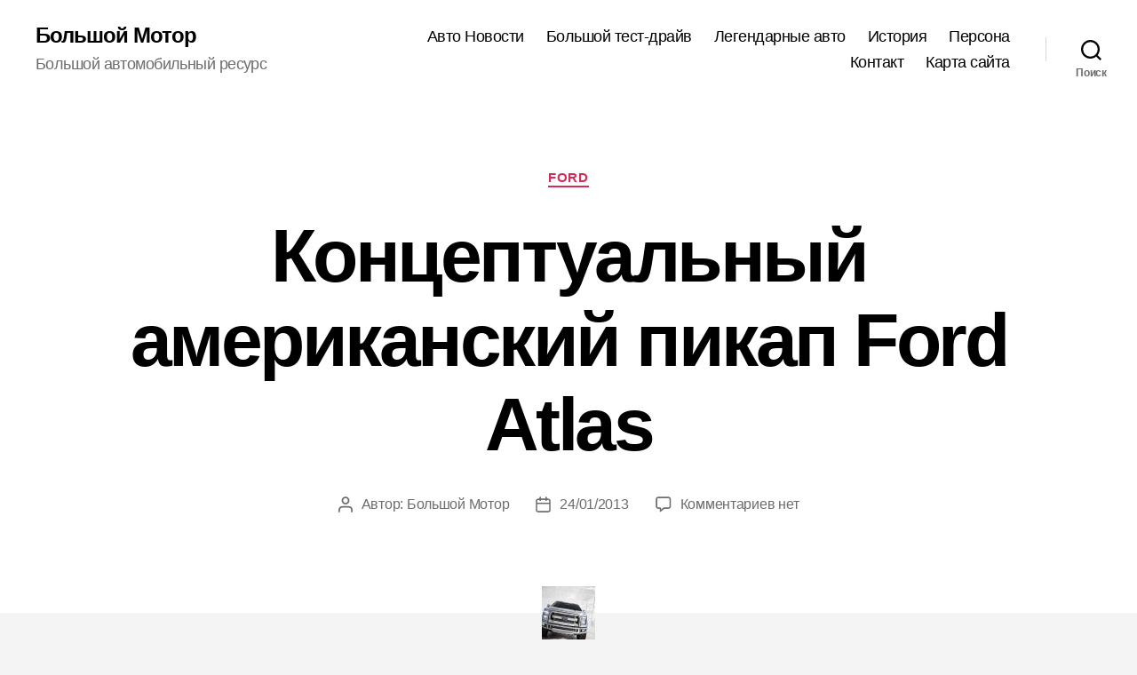

--- FILE ---
content_type: text/html; charset=UTF-8
request_url: https://hugemotor.com/concept-car-american-suv-ford-atlas/
body_size: 15143
content:
<!DOCTYPE html>

<html class="no-js" lang="ru-RU">

	<head>

		<meta charset="UTF-8">
		<meta name="viewport" content="width=device-width, initial-scale=1.0">

		<link rel="profile" href="https://gmpg.org/xfn/11">

		<title>Концептуальный американский пикап Ford Atlas &#8212; Большой Мотор</title>
<meta name='robots' content='max-image-preview:large' />
	<style>img:is([sizes="auto" i], [sizes^="auto," i]) { contain-intrinsic-size: 3000px 1500px }</style>
	<link rel="alternate" type="application/rss+xml" title="Большой Мотор &raquo; Лента" href="https://hugemotor.com/feed/" />
<link rel="alternate" type="application/rss+xml" title="Большой Мотор &raquo; Лента комментариев" href="https://hugemotor.com/comments/feed/" />
<link rel="alternate" type="application/rss+xml" title="Большой Мотор &raquo; Лента комментариев к &laquo;Концептуальный американский пикап Ford Atlas&raquo;" href="https://hugemotor.com/concept-car-american-suv-ford-atlas/feed/" />
<script>
window._wpemojiSettings = {"baseUrl":"https:\/\/s.w.org\/images\/core\/emoji\/15.0.3\/72x72\/","ext":".png","svgUrl":"https:\/\/s.w.org\/images\/core\/emoji\/15.0.3\/svg\/","svgExt":".svg","source":{"concatemoji":"https:\/\/hugemotor.com\/cms\/wp-includes\/js\/wp-emoji-release.min.js?ver=6.7.4"}};
/*! This file is auto-generated */
!function(i,n){var o,s,e;function c(e){try{var t={supportTests:e,timestamp:(new Date).valueOf()};sessionStorage.setItem(o,JSON.stringify(t))}catch(e){}}function p(e,t,n){e.clearRect(0,0,e.canvas.width,e.canvas.height),e.fillText(t,0,0);var t=new Uint32Array(e.getImageData(0,0,e.canvas.width,e.canvas.height).data),r=(e.clearRect(0,0,e.canvas.width,e.canvas.height),e.fillText(n,0,0),new Uint32Array(e.getImageData(0,0,e.canvas.width,e.canvas.height).data));return t.every(function(e,t){return e===r[t]})}function u(e,t,n){switch(t){case"flag":return n(e,"\ud83c\udff3\ufe0f\u200d\u26a7\ufe0f","\ud83c\udff3\ufe0f\u200b\u26a7\ufe0f")?!1:!n(e,"\ud83c\uddfa\ud83c\uddf3","\ud83c\uddfa\u200b\ud83c\uddf3")&&!n(e,"\ud83c\udff4\udb40\udc67\udb40\udc62\udb40\udc65\udb40\udc6e\udb40\udc67\udb40\udc7f","\ud83c\udff4\u200b\udb40\udc67\u200b\udb40\udc62\u200b\udb40\udc65\u200b\udb40\udc6e\u200b\udb40\udc67\u200b\udb40\udc7f");case"emoji":return!n(e,"\ud83d\udc26\u200d\u2b1b","\ud83d\udc26\u200b\u2b1b")}return!1}function f(e,t,n){var r="undefined"!=typeof WorkerGlobalScope&&self instanceof WorkerGlobalScope?new OffscreenCanvas(300,150):i.createElement("canvas"),a=r.getContext("2d",{willReadFrequently:!0}),o=(a.textBaseline="top",a.font="600 32px Arial",{});return e.forEach(function(e){o[e]=t(a,e,n)}),o}function t(e){var t=i.createElement("script");t.src=e,t.defer=!0,i.head.appendChild(t)}"undefined"!=typeof Promise&&(o="wpEmojiSettingsSupports",s=["flag","emoji"],n.supports={everything:!0,everythingExceptFlag:!0},e=new Promise(function(e){i.addEventListener("DOMContentLoaded",e,{once:!0})}),new Promise(function(t){var n=function(){try{var e=JSON.parse(sessionStorage.getItem(o));if("object"==typeof e&&"number"==typeof e.timestamp&&(new Date).valueOf()<e.timestamp+604800&&"object"==typeof e.supportTests)return e.supportTests}catch(e){}return null}();if(!n){if("undefined"!=typeof Worker&&"undefined"!=typeof OffscreenCanvas&&"undefined"!=typeof URL&&URL.createObjectURL&&"undefined"!=typeof Blob)try{var e="postMessage("+f.toString()+"("+[JSON.stringify(s),u.toString(),p.toString()].join(",")+"));",r=new Blob([e],{type:"text/javascript"}),a=new Worker(URL.createObjectURL(r),{name:"wpTestEmojiSupports"});return void(a.onmessage=function(e){c(n=e.data),a.terminate(),t(n)})}catch(e){}c(n=f(s,u,p))}t(n)}).then(function(e){for(var t in e)n.supports[t]=e[t],n.supports.everything=n.supports.everything&&n.supports[t],"flag"!==t&&(n.supports.everythingExceptFlag=n.supports.everythingExceptFlag&&n.supports[t]);n.supports.everythingExceptFlag=n.supports.everythingExceptFlag&&!n.supports.flag,n.DOMReady=!1,n.readyCallback=function(){n.DOMReady=!0}}).then(function(){return e}).then(function(){var e;n.supports.everything||(n.readyCallback(),(e=n.source||{}).concatemoji?t(e.concatemoji):e.wpemoji&&e.twemoji&&(t(e.twemoji),t(e.wpemoji)))}))}((window,document),window._wpemojiSettings);
</script>
<style id='wp-emoji-styles-inline-css'>

	img.wp-smiley, img.emoji {
		display: inline !important;
		border: none !important;
		box-shadow: none !important;
		height: 1em !important;
		width: 1em !important;
		margin: 0 0.07em !important;
		vertical-align: -0.1em !important;
		background: none !important;
		padding: 0 !important;
	}
</style>
<link rel='stylesheet' id='wp-block-library-css' href='https://hugemotor.com/cms/wp-includes/css/dist/block-library/style.min.css?ver=6.7.4' media='all' />
<style id='classic-theme-styles-inline-css'>
/*! This file is auto-generated */
.wp-block-button__link{color:#fff;background-color:#32373c;border-radius:9999px;box-shadow:none;text-decoration:none;padding:calc(.667em + 2px) calc(1.333em + 2px);font-size:1.125em}.wp-block-file__button{background:#32373c;color:#fff;text-decoration:none}
</style>
<style id='global-styles-inline-css'>
:root{--wp--preset--aspect-ratio--square: 1;--wp--preset--aspect-ratio--4-3: 4/3;--wp--preset--aspect-ratio--3-4: 3/4;--wp--preset--aspect-ratio--3-2: 3/2;--wp--preset--aspect-ratio--2-3: 2/3;--wp--preset--aspect-ratio--16-9: 16/9;--wp--preset--aspect-ratio--9-16: 9/16;--wp--preset--color--black: #000000;--wp--preset--color--cyan-bluish-gray: #abb8c3;--wp--preset--color--white: #ffffff;--wp--preset--color--pale-pink: #f78da7;--wp--preset--color--vivid-red: #cf2e2e;--wp--preset--color--luminous-vivid-orange: #ff6900;--wp--preset--color--luminous-vivid-amber: #fcb900;--wp--preset--color--light-green-cyan: #7bdcb5;--wp--preset--color--vivid-green-cyan: #00d084;--wp--preset--color--pale-cyan-blue: #8ed1fc;--wp--preset--color--vivid-cyan-blue: #0693e3;--wp--preset--color--vivid-purple: #9b51e0;--wp--preset--color--accent: #d22c58;--wp--preset--color--primary: #000000;--wp--preset--color--secondary: #686868;--wp--preset--color--subtle-background: #d3d3d3;--wp--preset--color--background: #f4f4f4;--wp--preset--gradient--vivid-cyan-blue-to-vivid-purple: linear-gradient(135deg,rgba(6,147,227,1) 0%,rgb(155,81,224) 100%);--wp--preset--gradient--light-green-cyan-to-vivid-green-cyan: linear-gradient(135deg,rgb(122,220,180) 0%,rgb(0,208,130) 100%);--wp--preset--gradient--luminous-vivid-amber-to-luminous-vivid-orange: linear-gradient(135deg,rgba(252,185,0,1) 0%,rgba(255,105,0,1) 100%);--wp--preset--gradient--luminous-vivid-orange-to-vivid-red: linear-gradient(135deg,rgba(255,105,0,1) 0%,rgb(207,46,46) 100%);--wp--preset--gradient--very-light-gray-to-cyan-bluish-gray: linear-gradient(135deg,rgb(238,238,238) 0%,rgb(169,184,195) 100%);--wp--preset--gradient--cool-to-warm-spectrum: linear-gradient(135deg,rgb(74,234,220) 0%,rgb(151,120,209) 20%,rgb(207,42,186) 40%,rgb(238,44,130) 60%,rgb(251,105,98) 80%,rgb(254,248,76) 100%);--wp--preset--gradient--blush-light-purple: linear-gradient(135deg,rgb(255,206,236) 0%,rgb(152,150,240) 100%);--wp--preset--gradient--blush-bordeaux: linear-gradient(135deg,rgb(254,205,165) 0%,rgb(254,45,45) 50%,rgb(107,0,62) 100%);--wp--preset--gradient--luminous-dusk: linear-gradient(135deg,rgb(255,203,112) 0%,rgb(199,81,192) 50%,rgb(65,88,208) 100%);--wp--preset--gradient--pale-ocean: linear-gradient(135deg,rgb(255,245,203) 0%,rgb(182,227,212) 50%,rgb(51,167,181) 100%);--wp--preset--gradient--electric-grass: linear-gradient(135deg,rgb(202,248,128) 0%,rgb(113,206,126) 100%);--wp--preset--gradient--midnight: linear-gradient(135deg,rgb(2,3,129) 0%,rgb(40,116,252) 100%);--wp--preset--font-size--small: 18px;--wp--preset--font-size--medium: 20px;--wp--preset--font-size--large: 26.25px;--wp--preset--font-size--x-large: 42px;--wp--preset--font-size--normal: 21px;--wp--preset--font-size--larger: 32px;--wp--preset--spacing--20: 0.44rem;--wp--preset--spacing--30: 0.67rem;--wp--preset--spacing--40: 1rem;--wp--preset--spacing--50: 1.5rem;--wp--preset--spacing--60: 2.25rem;--wp--preset--spacing--70: 3.38rem;--wp--preset--spacing--80: 5.06rem;--wp--preset--shadow--natural: 6px 6px 9px rgba(0, 0, 0, 0.2);--wp--preset--shadow--deep: 12px 12px 50px rgba(0, 0, 0, 0.4);--wp--preset--shadow--sharp: 6px 6px 0px rgba(0, 0, 0, 0.2);--wp--preset--shadow--outlined: 6px 6px 0px -3px rgba(255, 255, 255, 1), 6px 6px rgba(0, 0, 0, 1);--wp--preset--shadow--crisp: 6px 6px 0px rgba(0, 0, 0, 1);}:where(.is-layout-flex){gap: 0.5em;}:where(.is-layout-grid){gap: 0.5em;}body .is-layout-flex{display: flex;}.is-layout-flex{flex-wrap: wrap;align-items: center;}.is-layout-flex > :is(*, div){margin: 0;}body .is-layout-grid{display: grid;}.is-layout-grid > :is(*, div){margin: 0;}:where(.wp-block-columns.is-layout-flex){gap: 2em;}:where(.wp-block-columns.is-layout-grid){gap: 2em;}:where(.wp-block-post-template.is-layout-flex){gap: 1.25em;}:where(.wp-block-post-template.is-layout-grid){gap: 1.25em;}.has-black-color{color: var(--wp--preset--color--black) !important;}.has-cyan-bluish-gray-color{color: var(--wp--preset--color--cyan-bluish-gray) !important;}.has-white-color{color: var(--wp--preset--color--white) !important;}.has-pale-pink-color{color: var(--wp--preset--color--pale-pink) !important;}.has-vivid-red-color{color: var(--wp--preset--color--vivid-red) !important;}.has-luminous-vivid-orange-color{color: var(--wp--preset--color--luminous-vivid-orange) !important;}.has-luminous-vivid-amber-color{color: var(--wp--preset--color--luminous-vivid-amber) !important;}.has-light-green-cyan-color{color: var(--wp--preset--color--light-green-cyan) !important;}.has-vivid-green-cyan-color{color: var(--wp--preset--color--vivid-green-cyan) !important;}.has-pale-cyan-blue-color{color: var(--wp--preset--color--pale-cyan-blue) !important;}.has-vivid-cyan-blue-color{color: var(--wp--preset--color--vivid-cyan-blue) !important;}.has-vivid-purple-color{color: var(--wp--preset--color--vivid-purple) !important;}.has-black-background-color{background-color: var(--wp--preset--color--black) !important;}.has-cyan-bluish-gray-background-color{background-color: var(--wp--preset--color--cyan-bluish-gray) !important;}.has-white-background-color{background-color: var(--wp--preset--color--white) !important;}.has-pale-pink-background-color{background-color: var(--wp--preset--color--pale-pink) !important;}.has-vivid-red-background-color{background-color: var(--wp--preset--color--vivid-red) !important;}.has-luminous-vivid-orange-background-color{background-color: var(--wp--preset--color--luminous-vivid-orange) !important;}.has-luminous-vivid-amber-background-color{background-color: var(--wp--preset--color--luminous-vivid-amber) !important;}.has-light-green-cyan-background-color{background-color: var(--wp--preset--color--light-green-cyan) !important;}.has-vivid-green-cyan-background-color{background-color: var(--wp--preset--color--vivid-green-cyan) !important;}.has-pale-cyan-blue-background-color{background-color: var(--wp--preset--color--pale-cyan-blue) !important;}.has-vivid-cyan-blue-background-color{background-color: var(--wp--preset--color--vivid-cyan-blue) !important;}.has-vivid-purple-background-color{background-color: var(--wp--preset--color--vivid-purple) !important;}.has-black-border-color{border-color: var(--wp--preset--color--black) !important;}.has-cyan-bluish-gray-border-color{border-color: var(--wp--preset--color--cyan-bluish-gray) !important;}.has-white-border-color{border-color: var(--wp--preset--color--white) !important;}.has-pale-pink-border-color{border-color: var(--wp--preset--color--pale-pink) !important;}.has-vivid-red-border-color{border-color: var(--wp--preset--color--vivid-red) !important;}.has-luminous-vivid-orange-border-color{border-color: var(--wp--preset--color--luminous-vivid-orange) !important;}.has-luminous-vivid-amber-border-color{border-color: var(--wp--preset--color--luminous-vivid-amber) !important;}.has-light-green-cyan-border-color{border-color: var(--wp--preset--color--light-green-cyan) !important;}.has-vivid-green-cyan-border-color{border-color: var(--wp--preset--color--vivid-green-cyan) !important;}.has-pale-cyan-blue-border-color{border-color: var(--wp--preset--color--pale-cyan-blue) !important;}.has-vivid-cyan-blue-border-color{border-color: var(--wp--preset--color--vivid-cyan-blue) !important;}.has-vivid-purple-border-color{border-color: var(--wp--preset--color--vivid-purple) !important;}.has-vivid-cyan-blue-to-vivid-purple-gradient-background{background: var(--wp--preset--gradient--vivid-cyan-blue-to-vivid-purple) !important;}.has-light-green-cyan-to-vivid-green-cyan-gradient-background{background: var(--wp--preset--gradient--light-green-cyan-to-vivid-green-cyan) !important;}.has-luminous-vivid-amber-to-luminous-vivid-orange-gradient-background{background: var(--wp--preset--gradient--luminous-vivid-amber-to-luminous-vivid-orange) !important;}.has-luminous-vivid-orange-to-vivid-red-gradient-background{background: var(--wp--preset--gradient--luminous-vivid-orange-to-vivid-red) !important;}.has-very-light-gray-to-cyan-bluish-gray-gradient-background{background: var(--wp--preset--gradient--very-light-gray-to-cyan-bluish-gray) !important;}.has-cool-to-warm-spectrum-gradient-background{background: var(--wp--preset--gradient--cool-to-warm-spectrum) !important;}.has-blush-light-purple-gradient-background{background: var(--wp--preset--gradient--blush-light-purple) !important;}.has-blush-bordeaux-gradient-background{background: var(--wp--preset--gradient--blush-bordeaux) !important;}.has-luminous-dusk-gradient-background{background: var(--wp--preset--gradient--luminous-dusk) !important;}.has-pale-ocean-gradient-background{background: var(--wp--preset--gradient--pale-ocean) !important;}.has-electric-grass-gradient-background{background: var(--wp--preset--gradient--electric-grass) !important;}.has-midnight-gradient-background{background: var(--wp--preset--gradient--midnight) !important;}.has-small-font-size{font-size: var(--wp--preset--font-size--small) !important;}.has-medium-font-size{font-size: var(--wp--preset--font-size--medium) !important;}.has-large-font-size{font-size: var(--wp--preset--font-size--large) !important;}.has-x-large-font-size{font-size: var(--wp--preset--font-size--x-large) !important;}
:where(.wp-block-post-template.is-layout-flex){gap: 1.25em;}:where(.wp-block-post-template.is-layout-grid){gap: 1.25em;}
:where(.wp-block-columns.is-layout-flex){gap: 2em;}:where(.wp-block-columns.is-layout-grid){gap: 2em;}
:root :where(.wp-block-pullquote){font-size: 1.5em;line-height: 1.6;}
</style>
<link rel='stylesheet' id='twentytwenty-style-css' href='https://hugemotor.com/cms/wp-content/themes/twentytwenty/style.css?ver=2.8' media='all' />
<style id='twentytwenty-style-inline-css'>
.color-accent,.color-accent-hover:hover,.color-accent-hover:focus,:root .has-accent-color,.has-drop-cap:not(:focus):first-letter,.wp-block-button.is-style-outline,a { color: #d22c58; }blockquote,.border-color-accent,.border-color-accent-hover:hover,.border-color-accent-hover:focus { border-color: #d22c58; }button,.button,.faux-button,.wp-block-button__link,.wp-block-file .wp-block-file__button,input[type="button"],input[type="reset"],input[type="submit"],.bg-accent,.bg-accent-hover:hover,.bg-accent-hover:focus,:root .has-accent-background-color,.comment-reply-link { background-color: #d22c58; }.fill-children-accent,.fill-children-accent * { fill: #d22c58; }:root .has-background-color,button,.button,.faux-button,.wp-block-button__link,.wp-block-file__button,input[type="button"],input[type="reset"],input[type="submit"],.wp-block-button,.comment-reply-link,.has-background.has-primary-background-color:not(.has-text-color),.has-background.has-primary-background-color *:not(.has-text-color),.has-background.has-accent-background-color:not(.has-text-color),.has-background.has-accent-background-color *:not(.has-text-color) { color: #f4f4f4; }:root .has-background-background-color { background-color: #f4f4f4; }body,.entry-title a,:root .has-primary-color { color: #000000; }:root .has-primary-background-color { background-color: #000000; }cite,figcaption,.wp-caption-text,.post-meta,.entry-content .wp-block-archives li,.entry-content .wp-block-categories li,.entry-content .wp-block-latest-posts li,.wp-block-latest-comments__comment-date,.wp-block-latest-posts__post-date,.wp-block-embed figcaption,.wp-block-image figcaption,.wp-block-pullquote cite,.comment-metadata,.comment-respond .comment-notes,.comment-respond .logged-in-as,.pagination .dots,.entry-content hr:not(.has-background),hr.styled-separator,:root .has-secondary-color { color: #686868; }:root .has-secondary-background-color { background-color: #686868; }pre,fieldset,input,textarea,table,table *,hr { border-color: #d3d3d3; }caption,code,code,kbd,samp,.wp-block-table.is-style-stripes tbody tr:nth-child(odd),:root .has-subtle-background-background-color { background-color: #d3d3d3; }.wp-block-table.is-style-stripes { border-bottom-color: #d3d3d3; }.wp-block-latest-posts.is-grid li { border-top-color: #d3d3d3; }:root .has-subtle-background-color { color: #d3d3d3; }body:not(.overlay-header) .primary-menu > li > a,body:not(.overlay-header) .primary-menu > li > .icon,.modal-menu a,.footer-menu a, .footer-widgets a:where(:not(.wp-block-button__link)),#site-footer .wp-block-button.is-style-outline,.wp-block-pullquote:before,.singular:not(.overlay-header) .entry-header a,.archive-header a,.header-footer-group .color-accent,.header-footer-group .color-accent-hover:hover { color: #cd2653; }.social-icons a,#site-footer button:not(.toggle),#site-footer .button,#site-footer .faux-button,#site-footer .wp-block-button__link,#site-footer .wp-block-file__button,#site-footer input[type="button"],#site-footer input[type="reset"],#site-footer input[type="submit"] { background-color: #cd2653; }.header-footer-group,body:not(.overlay-header) #site-header .toggle,.menu-modal .toggle { color: #000000; }body:not(.overlay-header) .primary-menu ul { background-color: #000000; }body:not(.overlay-header) .primary-menu > li > ul:after { border-bottom-color: #000000; }body:not(.overlay-header) .primary-menu ul ul:after { border-left-color: #000000; }.site-description,body:not(.overlay-header) .toggle-inner .toggle-text,.widget .post-date,.widget .rss-date,.widget_archive li,.widget_categories li,.widget cite,.widget_pages li,.widget_meta li,.widget_nav_menu li,.powered-by-wordpress,.footer-credits .privacy-policy,.to-the-top,.singular .entry-header .post-meta,.singular:not(.overlay-header) .entry-header .post-meta a { color: #6d6d6d; }.header-footer-group pre,.header-footer-group fieldset,.header-footer-group input,.header-footer-group textarea,.header-footer-group table,.header-footer-group table *,.footer-nav-widgets-wrapper,#site-footer,.menu-modal nav *,.footer-widgets-outer-wrapper,.footer-top { border-color: #dcd7ca; }.header-footer-group table caption,body:not(.overlay-header) .header-inner .toggle-wrapper::before { background-color: #dcd7ca; }
body,input,textarea,button,.button,.faux-button,.faux-button.more-link,.wp-block-button__link,.wp-block-file__button,.has-drop-cap:not(:focus)::first-letter,.entry-content .wp-block-archives,.entry-content .wp-block-categories,.entry-content .wp-block-cover-image,.entry-content .wp-block-cover-image p,.entry-content .wp-block-latest-comments,.entry-content .wp-block-latest-posts,.entry-content .wp-block-pullquote,.entry-content .wp-block-quote.is-large,.entry-content .wp-block-quote.is-style-large,.entry-content .wp-block-archives *,.entry-content .wp-block-categories *,.entry-content .wp-block-latest-posts *,.entry-content .wp-block-latest-comments *,.entry-content,.entry-content h1,.entry-content h2,.entry-content h3,.entry-content h4,.entry-content h5,.entry-content h6,.entry-content p,.entry-content ol,.entry-content ul,.entry-content dl,.entry-content dt,.entry-content cite,.entry-content figcaption,.entry-content table,.entry-content address,.entry-content .wp-caption-text,.entry-content .wp-block-file,.comment-content p,.comment-content ol,.comment-content ul,.comment-content dl,.comment-content dt,.comment-content cite,.comment-content figcaption,.comment-content .wp-caption-text,.widget_text p,.widget_text ol,.widget_text ul,.widget_text dl,.widget_text dt,.widget-content .rssSummary,.widget-content cite,.widget-content figcaption,.widget-content .wp-caption-text { font-family: 'Helvetica Neue',Helvetica,'Segoe UI',Arial,sans-serif; }
</style>
<link rel='stylesheet' id='twentytwenty-fonts-css' href='https://hugemotor.com/cms/wp-content/themes/twentytwenty/assets/css/font-inter.css?ver=2.8' media='all' />
<link rel='stylesheet' id='twentytwenty-print-style-css' href='https://hugemotor.com/cms/wp-content/themes/twentytwenty/print.css?ver=2.8' media='print' />
<script src="https://hugemotor.com/cms/wp-content/themes/twentytwenty/assets/js/index.js?ver=2.8" id="twentytwenty-js-js" defer data-wp-strategy="defer"></script>
<link rel="https://api.w.org/" href="https://hugemotor.com/wp-json/" /><link rel="alternate" title="JSON" type="application/json" href="https://hugemotor.com/wp-json/wp/v2/posts/1012" /><link rel="EditURI" type="application/rsd+xml" title="RSD" href="https://hugemotor.com/cms/xmlrpc.php?rsd" />
<link rel="canonical" href="https://hugemotor.com/concept-car-american-suv-ford-atlas/" />
<link rel='shortlink' href='https://hugemotor.com/?p=1012' />
<link rel="alternate" title="oEmbed (JSON)" type="application/json+oembed" href="https://hugemotor.com/wp-json/oembed/1.0/embed?url=https%3A%2F%2Fhugemotor.com%2Fconcept-car-american-suv-ford-atlas%2F" />
<link rel="alternate" title="oEmbed (XML)" type="text/xml+oembed" href="https://hugemotor.com/wp-json/oembed/1.0/embed?url=https%3A%2F%2Fhugemotor.com%2Fconcept-car-american-suv-ford-atlas%2F&#038;format=xml" />
	<script>document.documentElement.className = document.documentElement.className.replace( 'no-js', 'js' );</script>
	<style id="custom-background-css">
body.custom-background { background-color: #f4f4f4; }
</style>
	<link rel="icon" href="https://hugemotor.com/cms/wp-content/uploads/2013/01/cropped-shelby-cobra-hugemotor-32x32.jpeg" sizes="32x32" />
<link rel="icon" href="https://hugemotor.com/cms/wp-content/uploads/2013/01/cropped-shelby-cobra-hugemotor-192x192.jpeg" sizes="192x192" />
<link rel="apple-touch-icon" href="https://hugemotor.com/cms/wp-content/uploads/2013/01/cropped-shelby-cobra-hugemotor-180x180.jpeg" />
<meta name="msapplication-TileImage" content="https://hugemotor.com/cms/wp-content/uploads/2013/01/cropped-shelby-cobra-hugemotor-270x270.jpeg" />

	</head>

	<body class="post-template-default single single-post postid-1012 single-format-image custom-background wp-embed-responsive singular enable-search-modal has-post-thumbnail has-single-pagination showing-comments hide-avatars footer-top-visible">

		<a class="skip-link screen-reader-text" href="#site-content">Перейти к содержимому</a>
		<header id="site-header" class="header-footer-group">

			<div class="header-inner section-inner">

				<div class="header-titles-wrapper">

					
						<button class="toggle search-toggle mobile-search-toggle" data-toggle-target=".search-modal" data-toggle-body-class="showing-search-modal" data-set-focus=".search-modal .search-field" aria-expanded="false">
							<span class="toggle-inner">
								<span class="toggle-icon">
									<svg class="svg-icon" aria-hidden="true" role="img" focusable="false" xmlns="http://www.w3.org/2000/svg" width="23" height="23" viewBox="0 0 23 23"><path d="M38.710696,48.0601792 L43,52.3494831 L41.3494831,54 L37.0601792,49.710696 C35.2632422,51.1481185 32.9839107,52.0076499 30.5038249,52.0076499 C24.7027226,52.0076499 20,47.3049272 20,41.5038249 C20,35.7027226 24.7027226,31 30.5038249,31 C36.3049272,31 41.0076499,35.7027226 41.0076499,41.5038249 C41.0076499,43.9839107 40.1481185,46.2632422 38.710696,48.0601792 Z M36.3875844,47.1716785 C37.8030221,45.7026647 38.6734666,43.7048964 38.6734666,41.5038249 C38.6734666,36.9918565 35.0157934,33.3341833 30.5038249,33.3341833 C25.9918565,33.3341833 22.3341833,36.9918565 22.3341833,41.5038249 C22.3341833,46.0157934 25.9918565,49.6734666 30.5038249,49.6734666 C32.7048964,49.6734666 34.7026647,48.8030221 36.1716785,47.3875844 C36.2023931,47.347638 36.2360451,47.3092237 36.2726343,47.2726343 C36.3092237,47.2360451 36.347638,47.2023931 36.3875844,47.1716785 Z" transform="translate(-20 -31)" /></svg>								</span>
								<span class="toggle-text">Поиск</span>
							</span>
						</button><!-- .search-toggle -->

					
					<div class="header-titles">

						<div class="site-title faux-heading"><a href="https://hugemotor.com/">Большой Мотор</a></div><div class="site-description">Большой автомобильный ресурс</div><!-- .site-description -->
					</div><!-- .header-titles -->

					<button class="toggle nav-toggle mobile-nav-toggle" data-toggle-target=".menu-modal"  data-toggle-body-class="showing-menu-modal" aria-expanded="false" data-set-focus=".close-nav-toggle">
						<span class="toggle-inner">
							<span class="toggle-icon">
								<svg class="svg-icon" aria-hidden="true" role="img" focusable="false" xmlns="http://www.w3.org/2000/svg" width="26" height="7" viewBox="0 0 26 7"><path fill-rule="evenodd" d="M332.5,45 C330.567003,45 329,43.4329966 329,41.5 C329,39.5670034 330.567003,38 332.5,38 C334.432997,38 336,39.5670034 336,41.5 C336,43.4329966 334.432997,45 332.5,45 Z M342,45 C340.067003,45 338.5,43.4329966 338.5,41.5 C338.5,39.5670034 340.067003,38 342,38 C343.932997,38 345.5,39.5670034 345.5,41.5 C345.5,43.4329966 343.932997,45 342,45 Z M351.5,45 C349.567003,45 348,43.4329966 348,41.5 C348,39.5670034 349.567003,38 351.5,38 C353.432997,38 355,39.5670034 355,41.5 C355,43.4329966 353.432997,45 351.5,45 Z" transform="translate(-329 -38)" /></svg>							</span>
							<span class="toggle-text">Меню</span>
						</span>
					</button><!-- .nav-toggle -->

				</div><!-- .header-titles-wrapper -->

				<div class="header-navigation-wrapper">

					
							<nav class="primary-menu-wrapper" aria-label="Горизонтальное">

								<ul class="primary-menu reset-list-style">

								<li id="menu-item-836" class="menu-item menu-item-type-taxonomy menu-item-object-category menu-item-836"><a href="https://hugemotor.com/auto-news/">Авто Новости</a></li>
<li id="menu-item-839" class="menu-item menu-item-type-taxonomy menu-item-object-category menu-item-839"><a href="https://hugemotor.com/test-drive/">Большой тест-драйв</a></li>
<li id="menu-item-840" class="menu-item menu-item-type-taxonomy menu-item-object-category menu-item-840"><a href="https://hugemotor.com/legendary-car/">Легендарные авто</a></li>
<li id="menu-item-837" class="menu-item menu-item-type-taxonomy menu-item-object-category menu-item-837"><a href="https://hugemotor.com/history/">История</a></li>
<li id="menu-item-838" class="menu-item menu-item-type-taxonomy menu-item-object-category menu-item-838"><a href="https://hugemotor.com/person/">Персона</a></li>
<li id="menu-item-834" class="menu-item menu-item-type-post_type menu-item-object-page menu-item-834"><a href="https://hugemotor.com/contact/">Контакт</a></li>
<li id="menu-item-835" class="menu-item menu-item-type-post_type menu-item-object-page menu-item-835"><a href="https://hugemotor.com/map/">Карта сайта</a></li>

								</ul>

							</nav><!-- .primary-menu-wrapper -->

						
						<div class="header-toggles hide-no-js">

						
							<div class="toggle-wrapper search-toggle-wrapper">

								<button class="toggle search-toggle desktop-search-toggle" data-toggle-target=".search-modal" data-toggle-body-class="showing-search-modal" data-set-focus=".search-modal .search-field" aria-expanded="false">
									<span class="toggle-inner">
										<svg class="svg-icon" aria-hidden="true" role="img" focusable="false" xmlns="http://www.w3.org/2000/svg" width="23" height="23" viewBox="0 0 23 23"><path d="M38.710696,48.0601792 L43,52.3494831 L41.3494831,54 L37.0601792,49.710696 C35.2632422,51.1481185 32.9839107,52.0076499 30.5038249,52.0076499 C24.7027226,52.0076499 20,47.3049272 20,41.5038249 C20,35.7027226 24.7027226,31 30.5038249,31 C36.3049272,31 41.0076499,35.7027226 41.0076499,41.5038249 C41.0076499,43.9839107 40.1481185,46.2632422 38.710696,48.0601792 Z M36.3875844,47.1716785 C37.8030221,45.7026647 38.6734666,43.7048964 38.6734666,41.5038249 C38.6734666,36.9918565 35.0157934,33.3341833 30.5038249,33.3341833 C25.9918565,33.3341833 22.3341833,36.9918565 22.3341833,41.5038249 C22.3341833,46.0157934 25.9918565,49.6734666 30.5038249,49.6734666 C32.7048964,49.6734666 34.7026647,48.8030221 36.1716785,47.3875844 C36.2023931,47.347638 36.2360451,47.3092237 36.2726343,47.2726343 C36.3092237,47.2360451 36.347638,47.2023931 36.3875844,47.1716785 Z" transform="translate(-20 -31)" /></svg>										<span class="toggle-text">Поиск</span>
									</span>
								</button><!-- .search-toggle -->

							</div>

							
						</div><!-- .header-toggles -->
						
				</div><!-- .header-navigation-wrapper -->

			</div><!-- .header-inner -->

			<div class="search-modal cover-modal header-footer-group" data-modal-target-string=".search-modal" role="dialog" aria-modal="true" aria-label="Поиск">

	<div class="search-modal-inner modal-inner">

		<div class="section-inner">

			<form role="search" aria-label="Поиск:" method="get" class="search-form" action="https://hugemotor.com/">
	<label for="search-form-1">
		<span class="screen-reader-text">
			Поиск:		</span>
		<input type="search" id="search-form-1" class="search-field" placeholder="Найти &hellip;" value="" name="s" />
	</label>
	<input type="submit" class="search-submit" value="Искать" />
</form>

			<button class="toggle search-untoggle close-search-toggle fill-children-current-color" data-toggle-target=".search-modal" data-toggle-body-class="showing-search-modal" data-set-focus=".search-modal .search-field">
				<span class="screen-reader-text">
					Закрыть поиск				</span>
				<svg class="svg-icon" aria-hidden="true" role="img" focusable="false" xmlns="http://www.w3.org/2000/svg" width="16" height="16" viewBox="0 0 16 16"><polygon fill="" fill-rule="evenodd" points="6.852 7.649 .399 1.195 1.445 .149 7.899 6.602 14.352 .149 15.399 1.195 8.945 7.649 15.399 14.102 14.352 15.149 7.899 8.695 1.445 15.149 .399 14.102" /></svg>			</button><!-- .search-toggle -->

		</div><!-- .section-inner -->

	</div><!-- .search-modal-inner -->

</div><!-- .menu-modal -->

		</header><!-- #site-header -->

		
<div class="menu-modal cover-modal header-footer-group" data-modal-target-string=".menu-modal">

	<div class="menu-modal-inner modal-inner">

		<div class="menu-wrapper section-inner">

			<div class="menu-top">

				<button class="toggle close-nav-toggle fill-children-current-color" data-toggle-target=".menu-modal" data-toggle-body-class="showing-menu-modal" data-set-focus=".menu-modal">
					<span class="toggle-text">Закрыть меню</span>
					<svg class="svg-icon" aria-hidden="true" role="img" focusable="false" xmlns="http://www.w3.org/2000/svg" width="16" height="16" viewBox="0 0 16 16"><polygon fill="" fill-rule="evenodd" points="6.852 7.649 .399 1.195 1.445 .149 7.899 6.602 14.352 .149 15.399 1.195 8.945 7.649 15.399 14.102 14.352 15.149 7.899 8.695 1.445 15.149 .399 14.102" /></svg>				</button><!-- .nav-toggle -->

				
					<nav class="mobile-menu" aria-label="Мобильное">

						<ul class="modal-menu reset-list-style">

						<li class="menu-item menu-item-type-taxonomy menu-item-object-category menu-item-836"><div class="ancestor-wrapper"><a href="https://hugemotor.com/auto-news/">Авто Новости</a></div><!-- .ancestor-wrapper --></li>
<li class="menu-item menu-item-type-taxonomy menu-item-object-category menu-item-839"><div class="ancestor-wrapper"><a href="https://hugemotor.com/test-drive/">Большой тест-драйв</a></div><!-- .ancestor-wrapper --></li>
<li class="menu-item menu-item-type-taxonomy menu-item-object-category menu-item-840"><div class="ancestor-wrapper"><a href="https://hugemotor.com/legendary-car/">Легендарные авто</a></div><!-- .ancestor-wrapper --></li>
<li class="menu-item menu-item-type-taxonomy menu-item-object-category menu-item-837"><div class="ancestor-wrapper"><a href="https://hugemotor.com/history/">История</a></div><!-- .ancestor-wrapper --></li>
<li class="menu-item menu-item-type-taxonomy menu-item-object-category menu-item-838"><div class="ancestor-wrapper"><a href="https://hugemotor.com/person/">Персона</a></div><!-- .ancestor-wrapper --></li>
<li class="menu-item menu-item-type-post_type menu-item-object-page menu-item-834"><div class="ancestor-wrapper"><a href="https://hugemotor.com/contact/">Контакт</a></div><!-- .ancestor-wrapper --></li>
<li class="menu-item menu-item-type-post_type menu-item-object-page menu-item-835"><div class="ancestor-wrapper"><a href="https://hugemotor.com/map/">Карта сайта</a></div><!-- .ancestor-wrapper --></li>

						</ul>

					</nav>

					
			</div><!-- .menu-top -->

			<div class="menu-bottom">

				
			</div><!-- .menu-bottom -->

		</div><!-- .menu-wrapper -->

	</div><!-- .menu-modal-inner -->

</div><!-- .menu-modal -->

<main id="site-content">

	
<article class="post-1012 post type-post status-publish format-image has-post-thumbnail hentry category-ford tag-atlas tag-ford tag-suv tag-detroit tag-pick-up post_format-post-format-image" id="post-1012">

	
<header class="entry-header has-text-align-center header-footer-group">

	<div class="entry-header-inner section-inner medium">

		
			<div class="entry-categories">
				<span class="screen-reader-text">
					Рубрики				</span>
				<div class="entry-categories-inner">
					<a href="https://hugemotor.com/vehicles/ford/" rel="category tag">Ford</a>				</div><!-- .entry-categories-inner -->
			</div><!-- .entry-categories -->

			<h1 class="entry-title">Концептуальный американский пикап Ford Atlas</h1>
		<div class="post-meta-wrapper post-meta-single post-meta-single-top">

			<ul class="post-meta">

									<li class="post-author meta-wrapper">
						<span class="meta-icon">
							<span class="screen-reader-text">
								Автор записи							</span>
							<svg class="svg-icon" aria-hidden="true" role="img" focusable="false" xmlns="http://www.w3.org/2000/svg" width="18" height="20" viewBox="0 0 18 20"><path fill="" d="M18,19 C18,19.5522847 17.5522847,20 17,20 C16.4477153,20 16,19.5522847 16,19 L16,17 C16,15.3431458 14.6568542,14 13,14 L5,14 C3.34314575,14 2,15.3431458 2,17 L2,19 C2,19.5522847 1.55228475,20 1,20 C0.44771525,20 0,19.5522847 0,19 L0,17 C0,14.2385763 2.23857625,12 5,12 L13,12 C15.7614237,12 18,14.2385763 18,17 L18,19 Z M9,10 C6.23857625,10 4,7.76142375 4,5 C4,2.23857625 6.23857625,0 9,0 C11.7614237,0 14,2.23857625 14,5 C14,7.76142375 11.7614237,10 9,10 Z M9,8 C10.6568542,8 12,6.65685425 12,5 C12,3.34314575 10.6568542,2 9,2 C7.34314575,2 6,3.34314575 6,5 C6,6.65685425 7.34314575,8 9,8 Z" /></svg>						</span>
						<span class="meta-text">
							Автор: <a href="https://hugemotor.com/author/mistyukevych/">Большой Мотор</a>						</span>
					</li>
										<li class="post-date meta-wrapper">
						<span class="meta-icon">
							<span class="screen-reader-text">
								Дата записи							</span>
							<svg class="svg-icon" aria-hidden="true" role="img" focusable="false" xmlns="http://www.w3.org/2000/svg" width="18" height="19" viewBox="0 0 18 19"><path fill="" d="M4.60069444,4.09375 L3.25,4.09375 C2.47334957,4.09375 1.84375,4.72334957 1.84375,5.5 L1.84375,7.26736111 L16.15625,7.26736111 L16.15625,5.5 C16.15625,4.72334957 15.5266504,4.09375 14.75,4.09375 L13.3993056,4.09375 L13.3993056,4.55555556 C13.3993056,5.02154581 13.0215458,5.39930556 12.5555556,5.39930556 C12.0895653,5.39930556 11.7118056,5.02154581 11.7118056,4.55555556 L11.7118056,4.09375 L6.28819444,4.09375 L6.28819444,4.55555556 C6.28819444,5.02154581 5.9104347,5.39930556 5.44444444,5.39930556 C4.97845419,5.39930556 4.60069444,5.02154581 4.60069444,4.55555556 L4.60069444,4.09375 Z M6.28819444,2.40625 L11.7118056,2.40625 L11.7118056,1 C11.7118056,0.534009742 12.0895653,0.15625 12.5555556,0.15625 C13.0215458,0.15625 13.3993056,0.534009742 13.3993056,1 L13.3993056,2.40625 L14.75,2.40625 C16.4586309,2.40625 17.84375,3.79136906 17.84375,5.5 L17.84375,15.875 C17.84375,17.5836309 16.4586309,18.96875 14.75,18.96875 L3.25,18.96875 C1.54136906,18.96875 0.15625,17.5836309 0.15625,15.875 L0.15625,5.5 C0.15625,3.79136906 1.54136906,2.40625 3.25,2.40625 L4.60069444,2.40625 L4.60069444,1 C4.60069444,0.534009742 4.97845419,0.15625 5.44444444,0.15625 C5.9104347,0.15625 6.28819444,0.534009742 6.28819444,1 L6.28819444,2.40625 Z M1.84375,8.95486111 L1.84375,15.875 C1.84375,16.6516504 2.47334957,17.28125 3.25,17.28125 L14.75,17.28125 C15.5266504,17.28125 16.15625,16.6516504 16.15625,15.875 L16.15625,8.95486111 L1.84375,8.95486111 Z" /></svg>						</span>
						<span class="meta-text">
							<a href="https://hugemotor.com/concept-car-american-suv-ford-atlas/">24/01/2013</a>
						</span>
					</li>
										<li class="post-comment-link meta-wrapper">
						<span class="meta-icon">
							<svg class="svg-icon" aria-hidden="true" role="img" focusable="false" xmlns="http://www.w3.org/2000/svg" width="19" height="19" viewBox="0 0 19 19"><path d="M9.43016863,13.2235931 C9.58624731,13.094699 9.7823475,13.0241935 9.98476849,13.0241935 L15.0564516,13.0241935 C15.8581553,13.0241935 16.5080645,12.3742843 16.5080645,11.5725806 L16.5080645,3.44354839 C16.5080645,2.64184472 15.8581553,1.99193548 15.0564516,1.99193548 L3.44354839,1.99193548 C2.64184472,1.99193548 1.99193548,2.64184472 1.99193548,3.44354839 L1.99193548,11.5725806 C1.99193548,12.3742843 2.64184472,13.0241935 3.44354839,13.0241935 L5.76612903,13.0241935 C6.24715123,13.0241935 6.63709677,13.4141391 6.63709677,13.8951613 L6.63709677,15.5301903 L9.43016863,13.2235931 Z M3.44354839,14.766129 C1.67980032,14.766129 0.25,13.3363287 0.25,11.5725806 L0.25,3.44354839 C0.25,1.67980032 1.67980032,0.25 3.44354839,0.25 L15.0564516,0.25 C16.8201997,0.25 18.25,1.67980032 18.25,3.44354839 L18.25,11.5725806 C18.25,13.3363287 16.8201997,14.766129 15.0564516,14.766129 L10.2979143,14.766129 L6.32072889,18.0506004 C5.75274472,18.5196577 4.89516129,18.1156602 4.89516129,17.3790323 L4.89516129,14.766129 L3.44354839,14.766129 Z" /></svg>						</span>
						<span class="meta-text">
							Комментариев нет<a href="https://hugemotor.com/concept-car-american-suv-ford-atlas/#respond"></a>						</span>
					</li>
					
			</ul><!-- .post-meta -->

		</div><!-- .post-meta-wrapper -->

		
	</div><!-- .entry-header-inner -->

</header><!-- .entry-header -->

	<figure class="featured-media">

		<div class="featured-media-inner section-inner">

			<img width="60" height="60" src="https://hugemotor.com/cms/wp-content/uploads/2013/01/ford-atlas-photo-6-hugemotor-60x60.jpeg" class="attachment-post-thumbnail size-post-thumbnail wp-post-image" alt="" decoding="async" srcset="https://hugemotor.com/cms/wp-content/uploads/2013/01/ford-atlas-photo-6-hugemotor-60x60.jpeg 60w, https://hugemotor.com/cms/wp-content/uploads/2013/01/ford-atlas-photo-6-hugemotor-150x150.jpeg 150w" sizes="(max-width: 60px) 100vw, 60px" />
		</div><!-- .featured-media-inner -->

	</figure><!-- .featured-media -->

	
	<div class="post-inner thin ">

		<div class="entry-content">

			<p>Основная задача концепт-кара <strong><a href="http://hugemotor.com/photos/concept-car-ford-atlas/" title="Фото обзор пикапа Ford Atlas">Ford Atlas</a></strong> показать публике внешний вид и оснащение будущих пикапов американского концерна. На протяжении нескольких десятков лет <strong>Ford F-серии</strong> является одним из самых продаваемых пикапов в Северной Америке. Чтобы удержать данный титул, концерну Ford необходимо следовать современным тенденциям. Другими словами, автопроизводителю нужно создавать более экономичные пикапы. Как следствие, новые модели F-150 будут комплектоваться наддувным бензиновым <strong>двигателем EcoBoost V6 3.5</strong>. И такая комплектация уже предпочтительней, чем старые версии с <strong>большими V8</strong> агрегатами. Возможно, необходимо начать оснащать новый <strong>пикап F-150</strong> турбодизелями? Время покажет, а пока рассмотрим новый концепт Atlas.</p>
<p><img fetchpriority="high" decoding="async" src="http://hugemotor.com/cms/wp-content/uploads/2013/01/ford-atlas-photo-15-hugemotor.jpeg" alt="" title="Ford Atlas концептуальный пикап" width="1600" height="802" class="alignleft size-full wp-image-1002" srcset="https://hugemotor.com/cms/wp-content/uploads/2013/01/ford-atlas-photo-15-hugemotor.jpeg 1600w, https://hugemotor.com/cms/wp-content/uploads/2013/01/ford-atlas-photo-15-hugemotor-300x150.jpeg 300w, https://hugemotor.com/cms/wp-content/uploads/2013/01/ford-atlas-photo-15-hugemotor-1024x513.jpeg 1024w" sizes="(max-width: 1600px) 100vw, 1600px" /><br />
Инженеры американского концерна считают, что новые активные аэродинамические элементы кузова способны улучшить показатели экономичности в среднем на 1.2л/100км при движении по трассе.</p>
<p><img decoding="async" src="http://hugemotor.com/cms/wp-content/uploads/2013/01/ford-atlas-photo-2-hugemotor.jpeg" alt="" title="Ford Atlas концептуальный пикап" width="1600" height="971" class="alignleft size-full wp-image-989" srcset="https://hugemotor.com/cms/wp-content/uploads/2013/01/ford-atlas-photo-2-hugemotor.jpeg 1600w, https://hugemotor.com/cms/wp-content/uploads/2013/01/ford-atlas-photo-2-hugemotor-300x182.jpeg 300w, https://hugemotor.com/cms/wp-content/uploads/2013/01/ford-atlas-photo-2-hugemotor-1024x621.jpeg 1024w" sizes="(max-width: 1600px) 100vw, 1600px" /><br />
<img loading="lazy" decoding="async" src="http://hugemotor.com/cms/wp-content/uploads/2013/01/ford-atlas-photo-5-hugemotor.jpeg" alt="" title="Ford Atlas концептуальный пикап" width="1600" height="904" class="alignleft size-full wp-image-992" srcset="https://hugemotor.com/cms/wp-content/uploads/2013/01/ford-atlas-photo-5-hugemotor.jpeg 1600w, https://hugemotor.com/cms/wp-content/uploads/2013/01/ford-atlas-photo-5-hugemotor-300x169.jpeg 300w, https://hugemotor.com/cms/wp-content/uploads/2013/01/ford-atlas-photo-5-hugemotor-1024x578.jpeg 1024w" sizes="auto, (max-width: 1600px) 100vw, 1600px" /><br />
Новый Atlas выглядит мощно, достойно. Это действительно большой и внушительный американский пикап. Отметим, что инженеры концерна предлагают обратить ваше внимание на новые технические элементы концепта. Например, для лучшей аэродинамики при движении на высоких скоростях существуют активные жалюзи решетки радиатора. Также электроприводом оснащен передний спойлер, который служит для оптимизации воздушных потоков под днищем крупного внедорожника. Ford Atlas комплектуется достойным турбодвигателем EcoBoost нового поколения с системой Start/Stop.</p>
<p><img loading="lazy" decoding="async" src="http://hugemotor.com/cms/wp-content/uploads/2013/01/ford-atlas-photo-16-interior-hugemotor.jpeg" alt="" title="Ford Atlas концептуальный пикап" width="1600" height="834" class="alignleft size-full wp-image-1003" srcset="https://hugemotor.com/cms/wp-content/uploads/2013/01/ford-atlas-photo-16-interior-hugemotor.jpeg 1600w, https://hugemotor.com/cms/wp-content/uploads/2013/01/ford-atlas-photo-16-interior-hugemotor-300x156.jpeg 300w, https://hugemotor.com/cms/wp-content/uploads/2013/01/ford-atlas-photo-16-interior-hugemotor-1024x533.jpeg 1024w" sizes="auto, (max-width: 1600px) 100vw, 1600px" /></p>
<hr />
<p>Фото: компании Ford<br />
Источник: <a href="http://hugemotor.com" title="Журнал Большой Мотор">Большой Мотор</a></p>
<h3>Информация о концепте:</h3>
<p><a href="http://hugemotor.com/photos/concept-car-ford-atlas/" title="Фотографии концептуального пикапа Ford Atlas">Фото концептуального американксого пикапа Ford Atlas</a></p>

		</div><!-- .entry-content -->

	</div><!-- .post-inner -->

	<div class="section-inner">
		
		<div class="post-meta-wrapper post-meta-single post-meta-single-bottom">

			<ul class="post-meta">

									<li class="post-tags meta-wrapper">
						<span class="meta-icon">
							<span class="screen-reader-text">
								Метки							</span>
							<svg class="svg-icon" aria-hidden="true" role="img" focusable="false" xmlns="http://www.w3.org/2000/svg" width="18" height="18" viewBox="0 0 18 18"><path fill="" d="M15.4496399,8.42490555 L8.66109799,1.63636364 L1.63636364,1.63636364 L1.63636364,8.66081885 L8.42522727,15.44178 C8.57869221,15.5954158 8.78693789,15.6817418 9.00409091,15.6817418 C9.22124393,15.6817418 9.42948961,15.5954158 9.58327627,15.4414581 L15.4486339,9.57610048 C15.7651495,9.25692435 15.7649133,8.74206554 15.4496399,8.42490555 Z M16.6084423,10.7304545 L10.7406818,16.59822 C10.280287,17.0591273 9.65554997,17.3181054 9.00409091,17.3181054 C8.35263185,17.3181054 7.72789481,17.0591273 7.26815877,16.5988788 L0.239976954,9.57887876 C0.0863319284,9.4254126 0,9.21716044 0,9 L0,0.818181818 C0,0.366312477 0.366312477,0 0.818181818,0 L9,0 C9.21699531,0 9.42510306,0.0862010512 9.57854191,0.239639906 L16.6084423,7.26954545 C17.5601275,8.22691012 17.5601275,9.77308988 16.6084423,10.7304545 Z M5,6 C4.44771525,6 4,5.55228475 4,5 C4,4.44771525 4.44771525,4 5,4 C5.55228475,4 6,4.44771525 6,5 C6,5.55228475 5.55228475,6 5,6 Z" /></svg>						</span>
						<span class="meta-text">
							<a href="https://hugemotor.com/tag/atlas/" rel="tag">Atlas</a>, <a href="https://hugemotor.com/tag/ford/" rel="tag">Ford</a>, <a href="https://hugemotor.com/tag/suv/" rel="tag">Внедорожник</a>, <a href="https://hugemotor.com/tag/detroit/" rel="tag">Дейтройт</a>, <a href="https://hugemotor.com/tag/pick-up/" rel="tag">Пикап</a>						</span>
					</li>
					
			</ul><!-- .post-meta -->

		</div><!-- .post-meta-wrapper -->

		<div class="author-bio">
	<div class="author-title-wrapper">
		<div class="author-avatar vcard">
					</div>
		<h2 class="author-title heading-size-4">
			Автор: Большой Мотор		</h2>
	</div><!-- .author-name -->
	<div class="author-description">
		<p>Журнал Большой Мотор: Обзор премиум и легендарных автомобилей, авто история и легендарные персоны автомира</p>
		<a class="author-link" href="https://hugemotor.com/author/mistyukevych/" rel="author">
			Просмотр архива <span aria-hidden="true">&rarr;</span>		</a>
	</div><!-- .author-description -->
</div><!-- .author-bio -->
	
	</div><!-- .section-inner -->

	
	<nav class="pagination-single section-inner" aria-label="Запись">

		<hr class="styled-separator is-style-wide" aria-hidden="true" />

		<div class="pagination-single-inner">

			
				<a class="previous-post" href="https://hugemotor.com/allnew-lowcost-sedan-chevrolet-sail/">
					<span class="arrow" aria-hidden="true">&larr;</span>
					<span class="title"><span class="title-inner">Новый бюджетный седан Chevrolet Sail</span></span>
				</a>

				
				<a class="next-post" href="https://hugemotor.com/british-supercar-aston-martin-rapide-s/">
					<span class="arrow" aria-hidden="true">&rarr;</span>
						<span class="title"><span class="title-inner">Рассекречен британский суперкар Aston Martin Rapide S</span></span>
				</a>
				
		</div><!-- .pagination-single-inner -->

		<hr class="styled-separator is-style-wide" aria-hidden="true" />

	</nav><!-- .pagination-single -->

	
		<div class="comments-wrapper section-inner">

				<div id="respond" class="comment-respond">
		<h2 id="reply-title" class="comment-reply-title">Добавить комментарий</h2><form action="https://hugemotor.com/cms/wp-comments-post.php" method="post" id="commentform" class="section-inner thin max-percentage" novalidate><p class="comment-notes"><span id="email-notes">Ваш адрес email не будет опубликован.</span> <span class="required-field-message">Обязательные поля помечены <span class="required">*</span></span></p><p class="comment-form-comment"><label for="comment">Комментарий <span class="required">*</span></label> <textarea id="comment" name="comment" cols="45" rows="8" maxlength="65525" required></textarea></p><p class="comment-form-author"><label for="author">Имя <span class="required">*</span></label> <input id="author" name="author" type="text" value="" size="30" maxlength="245" autocomplete="name" required /></p>
<p class="comment-form-email"><label for="email">Email <span class="required">*</span></label> <input id="email" name="email" type="email" value="" size="30" maxlength="100" aria-describedby="email-notes" autocomplete="email" required /></p>
<p class="comment-form-url"><label for="url">Сайт</label> <input id="url" name="url" type="url" value="" size="30" maxlength="200" autocomplete="url" /></p>
<p class="comment-form-cookies-consent"><input id="wp-comment-cookies-consent" name="wp-comment-cookies-consent" type="checkbox" value="yes" /> <label for="wp-comment-cookies-consent">Сохранить моё имя, email и адрес сайта в этом браузере для последующих моих комментариев.</label></p>
<p class="form-submit"><input name="submit" type="submit" id="submit" class="submit" value="Отправить комментарий" /> <input type='hidden' name='comment_post_ID' value='1012' id='comment_post_ID' />
<input type='hidden' name='comment_parent' id='comment_parent' value='0' />
</p></form>	</div><!-- #respond -->
	
		</div><!-- .comments-wrapper -->

		
</article><!-- .post -->

</main><!-- #site-content -->


	<div class="footer-nav-widgets-wrapper header-footer-group">

		<div class="footer-inner section-inner">

							<div class="footer-top has-footer-menu">
					
						<nav aria-label="Подвал" class="footer-menu-wrapper">

							<ul class="footer-menu reset-list-style">
								<li id="menu-item-829" class="menu-item menu-item-type-taxonomy menu-item-object-category menu-item-829"><a href="https://hugemotor.com/auto-news/" title="Автоновости">Новости</a></li>
<li id="menu-item-832" class="menu-item menu-item-type-taxonomy menu-item-object-category menu-item-832"><a href="https://hugemotor.com/test-drive/">Тест-драйв</a></li>
<li id="menu-item-833" class="menu-item menu-item-type-taxonomy menu-item-object-category menu-item-833"><a href="https://hugemotor.com/legendary-car/" title="Легендарные автомобили">Легендарные авто</a></li>
<li id="menu-item-830" class="menu-item menu-item-type-taxonomy menu-item-object-category menu-item-830"><a href="https://hugemotor.com/history/">История</a></li>
<li id="menu-item-831" class="menu-item menu-item-type-taxonomy menu-item-object-category menu-item-831"><a href="https://hugemotor.com/person/">Персона</a></li>
<li id="menu-item-1501" class="menu-item menu-item-type-taxonomy menu-item-object-category menu-item-1501"><a href="https://hugemotor.com/articles/" title="Автомобильные статьи">Статьи</a></li>
							</ul>

						</nav><!-- .site-nav -->

														</div><!-- .footer-top -->

			
			
				<aside class="footer-widgets-outer-wrapper">

					<div class="footer-widgets-wrapper">

						
							<div class="footer-widgets column-one grid-item">
								<div class="widget widget_categories"><div class="widget-content"><h2 class="widget-title subheading heading-size-3">Рубрики</h2><form action="https://hugemotor.com" method="get"><label class="screen-reader-text" for="cat">Рубрики</label><select  name='cat' id='cat' class='postform'>
	<option value='-1'>Выберите рубрику</option>
	<option class="level-0" value="1">Автомобили&nbsp;&nbsp;(44)</option>
	<option class="level-1" value="4">&nbsp;&nbsp;&nbsp;Alfa Romeo&nbsp;&nbsp;(1)</option>
	<option class="level-1" value="5">&nbsp;&nbsp;&nbsp;Aston Martin&nbsp;&nbsp;(1)</option>
	<option class="level-1" value="6">&nbsp;&nbsp;&nbsp;Audi&nbsp;&nbsp;(3)</option>
	<option class="level-1" value="13">&nbsp;&nbsp;&nbsp;Chevrolet&nbsp;&nbsp;(1)</option>
	<option class="level-1" value="69">&nbsp;&nbsp;&nbsp;Ferrari&nbsp;&nbsp;(3)</option>
	<option class="level-1" value="18">&nbsp;&nbsp;&nbsp;Fiat&nbsp;&nbsp;(1)</option>
	<option class="level-1" value="19">&nbsp;&nbsp;&nbsp;Ford&nbsp;&nbsp;(2)</option>
	<option class="level-1" value="21">&nbsp;&nbsp;&nbsp;Honda&nbsp;&nbsp;(3)</option>
	<option class="level-1" value="22">&nbsp;&nbsp;&nbsp;Hyundai&nbsp;&nbsp;(2)</option>
	<option class="level-1" value="26">&nbsp;&nbsp;&nbsp;KIA&nbsp;&nbsp;(4)</option>
	<option class="level-1" value="27">&nbsp;&nbsp;&nbsp;Lamborghini&nbsp;&nbsp;(2)</option>
	<option class="level-1" value="28">&nbsp;&nbsp;&nbsp;Lancia&nbsp;&nbsp;(1)</option>
	<option class="level-1" value="29">&nbsp;&nbsp;&nbsp;Land Rover&nbsp;&nbsp;(1)</option>
	<option class="level-1" value="30">&nbsp;&nbsp;&nbsp;Lexus&nbsp;&nbsp;(2)</option>
	<option class="level-1" value="32">&nbsp;&nbsp;&nbsp;Maserati&nbsp;&nbsp;(3)</option>
	<option class="level-1" value="33">&nbsp;&nbsp;&nbsp;Mazda&nbsp;&nbsp;(4)</option>
	<option class="level-1" value="34">&nbsp;&nbsp;&nbsp;Mercedes&nbsp;&nbsp;(4)</option>
	<option class="level-1" value="36">&nbsp;&nbsp;&nbsp;MINI&nbsp;&nbsp;(1)</option>
	<option class="level-1" value="37">&nbsp;&nbsp;&nbsp;Mitsubishi&nbsp;&nbsp;(2)</option>
	<option class="level-1" value="38">&nbsp;&nbsp;&nbsp;Nissan&nbsp;&nbsp;(1)</option>
	<option class="level-1" value="40">&nbsp;&nbsp;&nbsp;Peugeot&nbsp;&nbsp;(1)</option>
	<option class="level-1" value="41">&nbsp;&nbsp;&nbsp;Porsche&nbsp;&nbsp;(2)</option>
	<option class="level-1" value="45">&nbsp;&nbsp;&nbsp;Seat&nbsp;&nbsp;(1)</option>
	<option class="level-1" value="51">&nbsp;&nbsp;&nbsp;Toyota&nbsp;&nbsp;(4)</option>
	<option class="level-1" value="52">&nbsp;&nbsp;&nbsp;Volkswagen&nbsp;&nbsp;(2)</option>
	<option class="level-0" value="56">История&nbsp;&nbsp;(5)</option>
	<option class="level-0" value="57">Легендарные авто&nbsp;&nbsp;(5)</option>
	<option class="level-0" value="54">Новости&nbsp;&nbsp;(25)</option>
	<option class="level-0" value="58">Персона&nbsp;&nbsp;(5)</option>
	<option class="level-0" value="65">Статьи&nbsp;&nbsp;(1)</option>
	<option class="level-0" value="55">Тест-драйв&nbsp;&nbsp;(8)</option>
</select>
</form><script>
(function() {
	var dropdown = document.getElementById( "cat" );
	function onCatChange() {
		if ( dropdown.options[ dropdown.selectedIndex ].value > 0 ) {
			dropdown.parentNode.submit();
		}
	}
	dropdown.onchange = onCatChange;
})();
</script>
</div></div><div class="widget widget_tag_cloud"><div class="widget-content"><h2 class="widget-title subheading heading-size-3">Метки</h2><nav aria-label="Метки"><div class="tagcloud"><a href="https://hugemotor.com/tag/amg/" class="tag-cloud-link tag-link-110 tag-link-position-1" style="font-size: 8pt;" aria-label="AMG (1 элемент)">AMG</a>
<a href="https://hugemotor.com/tag/aston-martin/" class="tag-cloud-link tag-link-126 tag-link-position-2" style="font-size: 10.52pt;" aria-label="Aston Martin (2 элемента)">Aston Martin</a>
<a href="https://hugemotor.com/tag/auris/" class="tag-cloud-link tag-link-119 tag-link-position-3" style="font-size: 8pt;" aria-label="Auris (1 элемент)">Auris</a>
<a href="https://hugemotor.com/tag/c-63/" class="tag-cloud-link tag-link-109 tag-link-position-4" style="font-size: 8pt;" aria-label="C 63 (1 элемент)">C 63</a>
<a href="https://hugemotor.com/tag/cayman/" class="tag-cloud-link tag-link-121 tag-link-position-5" style="font-size: 8pt;" aria-label="Cayman (1 элемент)">Cayman</a>
<a href="https://hugemotor.com/tag/cerato/" class="tag-cloud-link tag-link-114 tag-link-position-6" style="font-size: 8pt;" aria-label="Cerato (1 элемент)">Cerato</a>
<a href="https://hugemotor.com/tag/chevrolet/" class="tag-cloud-link tag-link-127 tag-link-position-7" style="font-size: 10.52pt;" aria-label="Chevrolet (2 элемента)">Chevrolet</a>
<a href="https://hugemotor.com/tag/cooper/" class="tag-cloud-link tag-link-107 tag-link-position-8" style="font-size: 8pt;" aria-label="Cooper (1 элемент)">Cooper</a>
<a href="https://hugemotor.com/tag/cr-v/" class="tag-cloud-link tag-link-113 tag-link-position-9" style="font-size: 8pt;" aria-label="CR-V (1 элемент)">CR-V</a>
<a href="https://hugemotor.com/tag/cx-5/" class="tag-cloud-link tag-link-77 tag-link-position-10" style="font-size: 10.52pt;" aria-label="CX-5 (2 элемента)">CX-5</a>
<a href="https://hugemotor.com/tag/f40/" class="tag-cloud-link tag-link-125 tag-link-position-11" style="font-size: 8pt;" aria-label="F40 (1 элемент)">F40</a>
<a href="https://hugemotor.com/tag/ferrari/" class="tag-cloud-link tag-link-142 tag-link-position-12" style="font-size: 10.52pt;" aria-label="Ferrari (2 элемента)">Ferrari</a>
<a href="https://hugemotor.com/tag/hyundai/" class="tag-cloud-link tag-link-130 tag-link-position-13" style="font-size: 8pt;" aria-label="Hyundai (1 элемент)">Hyundai</a>
<a href="https://hugemotor.com/tag/i40/" class="tag-cloud-link tag-link-112 tag-link-position-14" style="font-size: 8pt;" aria-label="i40 (1 элемент)">i40</a>
<a href="https://hugemotor.com/tag/kia/" class="tag-cloud-link tag-link-131 tag-link-position-15" style="font-size: 10.52pt;" aria-label="KIA (2 элемента)">KIA</a>
<a href="https://hugemotor.com/tag/laferrari/" class="tag-cloud-link tag-link-123 tag-link-position-16" style="font-size: 8pt;" aria-label="Laferrari (1 элемент)">Laferrari</a>
<a href="https://hugemotor.com/tag/maserati/" class="tag-cloud-link tag-link-135 tag-link-position-17" style="font-size: 10.52pt;" aria-label="Maserati (2 элемента)">Maserati</a>
<a href="https://hugemotor.com/tag/mazda/" class="tag-cloud-link tag-link-136 tag-link-position-18" style="font-size: 12.2pt;" aria-label="Mazda (3 элемента)">Mazda</a>
<a href="https://hugemotor.com/tag/mercedes/" class="tag-cloud-link tag-link-108 tag-link-position-19" style="font-size: 8pt;" aria-label="Mercedes-Benz (1 элемент)">Mercedes-Benz</a>
<a href="https://hugemotor.com/tag/porsche/" class="tag-cloud-link tag-link-138 tag-link-position-20" style="font-size: 10.52pt;" aria-label="Porsche (2 элемента)">Porsche</a>
<a href="https://hugemotor.com/tag/s/" class="tag-cloud-link tag-link-120 tag-link-position-21" style="font-size: 8pt;" aria-label="S (1 элемент)">S</a>
<a href="https://hugemotor.com/tag/spyker/" class="tag-cloud-link tag-link-122 tag-link-position-22" style="font-size: 8pt;" aria-label="Spyker (1 элемент)">Spyker</a>
<a href="https://hugemotor.com/tag/ss/" class="tag-cloud-link tag-link-115 tag-link-position-23" style="font-size: 8pt;" aria-label="SS (1 элемент)">SS</a>
<a href="https://hugemotor.com/tag/toyota/" class="tag-cloud-link tag-link-139 tag-link-position-24" style="font-size: 8pt;" aria-label="Toyota (1 элемент)">Toyota</a>
<a href="https://hugemotor.com/tag/auto-designers/" class="tag-cloud-link tag-link-67 tag-link-position-25" style="font-size: 14.72pt;" aria-label="Авто дизайнеры (5 элементов)">Авто дизайнеры</a>
<a href="https://hugemotor.com/tag/auto-tips/" class="tag-cloud-link tag-link-118 tag-link-position-26" style="font-size: 8pt;" aria-label="Автомобильные советы (1 элемент)">Автомобильные советы</a>
<a href="https://hugemotor.com/tag/auto-record/" class="tag-cloud-link tag-link-74 tag-link-position-27" style="font-size: 10.52pt;" aria-label="Авто рекорд (2 элемента)">Авто рекорд</a>
<a href="https://hugemotor.com/tag/unitedkingdom/" class="tag-cloud-link tag-link-91 tag-link-position-28" style="font-size: 10.52pt;" aria-label="Великобритания (2 элемента)">Великобритания</a>
<a href="https://hugemotor.com/tag/suv/" class="tag-cloud-link tag-link-81 tag-link-position-29" style="font-size: 10.52pt;" aria-label="Внедорожник (2 элемента)">Внедорожник</a>
<a href="https://hugemotor.com/tag/tyres/" class="tag-cloud-link tag-link-117 tag-link-position-30" style="font-size: 8pt;" aria-label="Выбор резины (1 элемент)">Выбор резины</a>
<a href="https://hugemotor.com/tag/geneva-2012/" class="tag-cloud-link tag-link-70 tag-link-position-31" style="font-size: 15.7pt;" aria-label="Женева 2012 (6 элементов)">Женева 2012</a>
<a href="https://hugemotor.com/tag/geneva-2013/" class="tag-cloud-link tag-link-105 tag-link-position-32" style="font-size: 13.6pt;" aria-label="Женева 2013 (4 элемента)">Женева 2013</a>
<a href="https://hugemotor.com/tag/auto-invention/" class="tag-cloud-link tag-link-66 tag-link-position-33" style="font-size: 12.2pt;" aria-label="Изобретения (3 элемента)">Изобретения</a>
<a href="https://hugemotor.com/tag/italian-design/" class="tag-cloud-link tag-link-68 tag-link-position-34" style="font-size: 15.7pt;" aria-label="Итальянский дизайн (6 элементов)">Итальянский дизайн</a>
<a href="https://hugemotor.com/tag/cuv/" class="tag-cloud-link tag-link-78 tag-link-position-35" style="font-size: 13.6pt;" aria-label="Кроссоверы (4 элемента)">Кроссоверы</a>
<a href="https://hugemotor.com/tag/coupe/" class="tag-cloud-link tag-link-111 tag-link-position-36" style="font-size: 8pt;" aria-label="Купе (1 элемент)">Купе</a>
<a href="https://hugemotor.com/tag/all-new/" class="tag-cloud-link tag-link-76 tag-link-position-37" style="font-size: 18.36pt;" aria-label="Новинки (10 элементов)">Новинки</a>
<a href="https://hugemotor.com/tag/review/" class="tag-cloud-link tag-link-60 tag-link-position-38" style="font-size: 22pt;" aria-label="Обзор (19 элементов)">Обзор</a>
<a href="https://hugemotor.com/tag/worlds-fastest-cars/" class="tag-cloud-link tag-link-116 tag-link-position-39" style="font-size: 8pt;" aria-label="Самые быстрые авто (1 элемент)">Самые быстрые авто</a>
<a href="https://hugemotor.com/tag/sedan/" class="tag-cloud-link tag-link-84 tag-link-position-40" style="font-size: 15.7pt;" aria-label="Седан (6 элементов)">Седан</a>
<a href="https://hugemotor.com/tag/sport-car/" class="tag-cloud-link tag-link-143 tag-link-position-41" style="font-size: 17.8pt;" aria-label="Спорткар (9 элементов)">Спорткар</a>
<a href="https://hugemotor.com/tag/supercar/" class="tag-cloud-link tag-link-73 tag-link-position-42" style="font-size: 16.4pt;" aria-label="Суперкар (7 элементов)">Суперкар</a>
<a href="https://hugemotor.com/tag/technology/" class="tag-cloud-link tag-link-72 tag-link-position-43" style="font-size: 16.4pt;" aria-label="Технологии (7 элементов)">Технологии</a>
<a href="https://hugemotor.com/tag/hatchback/" class="tag-cloud-link tag-link-83 tag-link-position-44" style="font-size: 12.2pt;" aria-label="Хетчбэк (3 элемента)">Хетчбэк</a>
<a href="https://hugemotor.com/tag/spy-photo/" class="tag-cloud-link tag-link-71 tag-link-position-45" style="font-size: 12.2pt;" aria-label="Шпионские кадры (3 элемента)">Шпионские кадры</a></div>
</nav></div></div>							</div>

						
						
					</div><!-- .footer-widgets-wrapper -->

				</aside><!-- .footer-widgets-outer-wrapper -->

			
		</div><!-- .footer-inner -->

	</div><!-- .footer-nav-widgets-wrapper -->

	
			<footer id="site-footer" class="header-footer-group">

				<div class="section-inner">

					<div class="footer-credits">

						<p class="footer-copyright">&copy;
							2026							<a href="https://hugemotor.com/">Большой Мотор</a>
						</p><!-- .footer-copyright -->

						
						<p class="powered-by-wordpress">
							<a href="https://ru.wordpress.org/">
								Сайт работает на WordPress							</a>
						</p><!-- .powered-by-wordpress -->

					</div><!-- .footer-credits -->

					<a class="to-the-top" href="#site-header">
						<span class="to-the-top-long">
							Наверх <span class="arrow" aria-hidden="true">&uarr;</span>						</span><!-- .to-the-top-long -->
						<span class="to-the-top-short">
							Вверх <span class="arrow" aria-hidden="true">&uarr;</span>						</span><!-- .to-the-top-short -->
					</a><!-- .to-the-top -->

				</div><!-- .section-inner -->

			</footer><!-- #site-footer -->

		
	</body>
</html>
